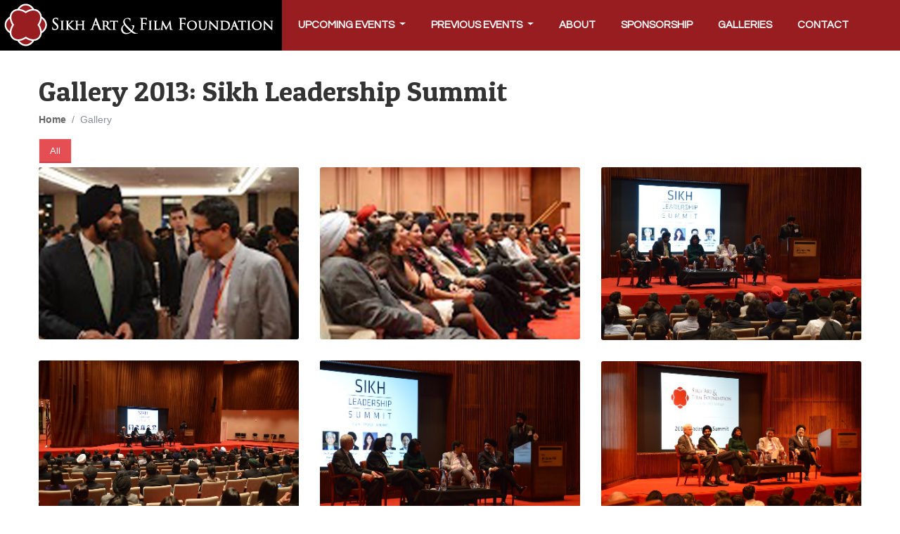

--- FILE ---
content_type: text/html; charset=UTF-8
request_url: http://sikharts.com/gallery/gallery_2013_summit.php
body_size: 4397
content:
<!DOCTYPE html>
<html lang="en">

  <head>

    <meta charset="utf-8">
    <meta name="viewport" content="width=device-width, initial-scale=1, shrink-to-fit=no">
    <meta name="description" content="">
    <meta name="author" content="">

    <title>Sikh Art &amp; Film Foundation</title>

    <!-- Bootstrap core CSS -->
    <link href="../vendor/bootstrap/css/bootstrap.min.css" rel="stylesheet">

    <!-- Custom styles for this template -->    <link href="../css/modern-business.css" rel="stylesheet">
	<link href="../css/bootstrap-4-navbar.css" rel="stylesheet">
	  
	  
	      <!-- Media Boxes CSS files for AutoGrid image gallery -->
<link rel="stylesheet" href="../plugin/components/Font Awesome/css/font-awesome.min.css">
<link rel="stylesheet" href="../plugin/components/Magnific Popup/magnific-popup.css"> <!-- Only if you are going to use Magnific Popup -->
<link rel="stylesheet" href="../plugin/components/Fancybox/jquery.fancybox.min.css"> <!-- Only if you are going to use fancybox -->
<link rel="stylesheet" href="../plugin/components/Media Boxes/css/mediaBoxes.css">
	  
	  
	  
	  

  </head>

  <body>

    <!-- Navigation -->
    <nav class="navbar fixed-top navbar-expand-lg navbar-dark bg-dark fixed-top"> <a class="navbar-brand" href="../index.html"><img src="../images/sikh-foundation-logo.png"  alt="Sikh Art &amp; Film Foundation"/></a>
      <div id="mobile-logo"></div>
      <div class="container">
        <button class="navbar-toggler navbar-toggler-right" type="button" data-toggle="collapse" data-target="#navbarNavDropdown" aria-controls="navbarNavDropdown" aria-expanded="false" aria-label="Toggle navigation"> <span class="navbar-toggler-icon"></span></button>
        <div class="collapse navbar-collapse" id="navbarNavDropdown">
          <ul class="navbar-nav">
            <li class="nav-item dropdown"> <a class="nav-link dropdown-toggle" href="https://bootstrapthemes.co" id="navbarDropdownMenuLink" data-toggle="dropdown" aria-haspopup="true" aria-expanded="false"> Upcoming Events </a>
              <ul class="dropdown-menu" aria-labelledby="navbarDropdownMenuLink">
                <li><a class="dropdown-item" href="../leadership-summit.html">2018 Leadership Summit</a></li>
                <li><a class="dropdown-item" href="../film-festival.html">2018 Film Festival</a></li>
              </ul>
            </li>
            <li class="nav-item dropdown"> <a class="nav-link dropdown-toggle" href="https://bootstrapthemes.co" id="navbarDropdownMenuLinkPrev" data-toggle="dropdown" aria-haspopup="true" aria-expanded="false"> Previous Events </a>
              <ul class="dropdown-menu" aria-labelledby="navbarDropdownMenuLinkPrev">
                <li><a class="dropdown-item dropdown-toggle" href="#">Previous Leadership Summits</a>
                  <ul class="dropdown-menu">
                    <li><a class="dropdown-item" href="../leadership-summit_2017.html">2017 Summit</a></li>
                    <li><a class="dropdown-item" href="../leadership-summit_2016.html">2016 Summit</a></li>
                    <li><a class="dropdown-item" href="../leadership-summit_2015.html">2015 Summit</a></li>
                    <li><a class="dropdown-item" href="../leadership-summit_2014.html">2014 Summit</a></li>
                    <li><a class="dropdown-item" href="../leadership-summit_2013.html">2013 Summit</a></li>
                    <li><a class="dropdown-item" href="../leadership-summit_2012.html">2012 Summit</a></li>
                    <li><a class="dropdown-item" href="../leadership-summit_2011.html">2011 Summit</a></li>
                  </ul>
                </li>
                <li><a class="dropdown-item dropdown-toggle" href="#">Previous Film Festivals</a>
                  <ul class="dropdown-menu">
                    <li><a class="dropdown-item" href="../film-festival_2017.html">2017 Festival</a></li>
                  </ul>
                </li>
              </ul>
            </li>
            <li class="nav-item"> <a class="nav-link" href="../about.html">About</a></li>
            <li class="nav-item"> <a class="nav-link" href="../sponsorship.html">Sponsorship</a></li>
            <li class="nav-item"> <a class="nav-link" href="galleries.php">Galleries</a></li>
            <li class="nav-item"> <a class="nav-link" href="../contact.html">Contact</a></li>
          </ul>
        </div>
      </div>
    </nav>
    <header>
      
    </header>
	  
    <!-- Page Content -->
    <div class="container" style="margin-top: 50px;">
      <!-- Page Heading/Breadcrumbs -->
      <h1 class="mt-4 mb-3">Gallery 2013: Sikh Leadership Summit</h1>
      <ol class="breadcrumb">
        <li class="breadcrumb-item"> <a href="../index.html">Home</a> </li>
        <li class="breadcrumb-item active">Gallery</li>
      </ol>
      <!-- Intro Content -->
      <div class="row"></div>
      <div id="team">
        <div class="row">
          <div class="col-lg-12">
            <div id="content">
                            <div id="grid" auto-grid-data="[{&quot;directory&quot;:&quot;..\/images\/gallery\/2013\/2013_summit&quot;,&quot;directory_date&quot;:1712836378,&quot;filter&quot;:&quot;&quot;,&quot;extra_filter&quot;:&quot;&quot;,&quot;thumb_src&quot;:&quot;..\/images\/gallery\/2013\/2013_summit\/DSC_0656.JPG&quot;,&quot;name&quot;:&quot;DSC_0656&quot;,&quot;date&quot;:1602960105,&quot;random&quot;:105,&quot;popup_src&quot;:&quot;..\/images\/gallery\/2013\/2013_summit\/DSC_0656.JPG&quot;},{&quot;directory&quot;:&quot;..\/images\/gallery\/2013\/2013_summit&quot;,&quot;directory_date&quot;:1712836378,&quot;filter&quot;:&quot;&quot;,&quot;extra_filter&quot;:&quot;&quot;,&quot;thumb_src&quot;:&quot;..\/images\/gallery\/2013\/2013_summit\/DSC_0625.JPG&quot;,&quot;name&quot;:&quot;DSC_0625&quot;,&quot;date&quot;:1602960105,&quot;random&quot;:2298,&quot;popup_src&quot;:&quot;..\/images\/gallery\/2013\/2013_summit\/DSC_0625.JPG&quot;},{&quot;directory&quot;:&quot;..\/images\/gallery\/2013\/2013_summit&quot;,&quot;directory_date&quot;:1712836378,&quot;filter&quot;:&quot;&quot;,&quot;extra_filter&quot;:&quot;&quot;,&quot;thumb_src&quot;:&quot;..\/images\/gallery\/2013\/2013_summit\/DSC_0641.JPG&quot;,&quot;name&quot;:&quot;DSC_0641&quot;,&quot;date&quot;:1602960105,&quot;random&quot;:3705,&quot;popup_src&quot;:&quot;..\/images\/gallery\/2013\/2013_summit\/DSC_0641.JPG&quot;},{&quot;directory&quot;:&quot;..\/images\/gallery\/2013\/2013_summit&quot;,&quot;directory_date&quot;:1712836378,&quot;filter&quot;:&quot;&quot;,&quot;extra_filter&quot;:&quot;&quot;,&quot;thumb_src&quot;:&quot;..\/images\/gallery\/2013\/2013_summit\/DSC_0561.JPG&quot;,&quot;name&quot;:&quot;DSC_0561&quot;,&quot;date&quot;:1602960105,&quot;random&quot;:5483,&quot;popup_src&quot;:&quot;..\/images\/gallery\/2013\/2013_summit\/DSC_0561.JPG&quot;},{&quot;directory&quot;:&quot;..\/images\/gallery\/2013\/2013_summit&quot;,&quot;directory_date&quot;:1712836378,&quot;filter&quot;:&quot;&quot;,&quot;extra_filter&quot;:&quot;&quot;,&quot;thumb_src&quot;:&quot;..\/images\/gallery\/2013\/2013_summit\/DSC_0564.JPG&quot;,&quot;name&quot;:&quot;DSC_0564&quot;,&quot;date&quot;:1602960105,&quot;random&quot;:2595,&quot;popup_src&quot;:&quot;..\/images\/gallery\/2013\/2013_summit\/DSC_0564.JPG&quot;},{&quot;directory&quot;:&quot;..\/images\/gallery\/2013\/2013_summit&quot;,&quot;directory_date&quot;:1712836378,&quot;filter&quot;:&quot;&quot;,&quot;extra_filter&quot;:&quot;&quot;,&quot;thumb_src&quot;:&quot;..\/images\/gallery\/2013\/2013_summit\/DSC_0569-2.JPG&quot;,&quot;name&quot;:&quot;DSC_0569-2&quot;,&quot;date&quot;:1602960105,&quot;random&quot;:1175,&quot;popup_src&quot;:&quot;..\/images\/gallery\/2013\/2013_summit\/DSC_0569-2.JPG&quot;},{&quot;directory&quot;:&quot;..\/images\/gallery\/2013\/2013_summit&quot;,&quot;directory_date&quot;:1712836378,&quot;filter&quot;:&quot;&quot;,&quot;extra_filter&quot;:&quot;&quot;,&quot;thumb_src&quot;:&quot;..\/images\/gallery\/2013\/2013_summit\/DSC_0565.JPG&quot;,&quot;name&quot;:&quot;DSC_0565&quot;,&quot;date&quot;:1602960105,&quot;random&quot;:4022,&quot;popup_src&quot;:&quot;..\/images\/gallery\/2013\/2013_summit\/DSC_0565.JPG&quot;},{&quot;directory&quot;:&quot;..\/images\/gallery\/2013\/2013_summit&quot;,&quot;directory_date&quot;:1712836378,&quot;filter&quot;:&quot;&quot;,&quot;extra_filter&quot;:&quot;&quot;,&quot;thumb_src&quot;:&quot;..\/images\/gallery\/2013\/2013_summit\/DSC_0635.JPG&quot;,&quot;name&quot;:&quot;DSC_0635&quot;,&quot;date&quot;:1602960105,&quot;random&quot;:5670,&quot;popup_src&quot;:&quot;..\/images\/gallery\/2013\/2013_summit\/DSC_0635.JPG&quot;},{&quot;directory&quot;:&quot;..\/images\/gallery\/2013\/2013_summit&quot;,&quot;directory_date&quot;:1712836378,&quot;filter&quot;:&quot;&quot;,&quot;extra_filter&quot;:&quot;&quot;,&quot;thumb_src&quot;:&quot;..\/images\/gallery\/2013\/2013_summit\/DSC_0548.JPG&quot;,&quot;name&quot;:&quot;DSC_0548&quot;,&quot;date&quot;:1602960105,&quot;random&quot;:3917,&quot;popup_src&quot;:&quot;..\/images\/gallery\/2013\/2013_summit\/DSC_0548.JPG&quot;},{&quot;directory&quot;:&quot;..\/images\/gallery\/2013\/2013_summit&quot;,&quot;directory_date&quot;:1712836378,&quot;filter&quot;:&quot;&quot;,&quot;extra_filter&quot;:&quot;&quot;,&quot;thumb_src&quot;:&quot;..\/images\/gallery\/2013\/2013_summit\/DSC_0575.JPG&quot;,&quot;name&quot;:&quot;DSC_0575&quot;,&quot;date&quot;:1602960105,&quot;random&quot;:7424,&quot;popup_src&quot;:&quot;..\/images\/gallery\/2013\/2013_summit\/DSC_0575.JPG&quot;},{&quot;directory&quot;:&quot;..\/images\/gallery\/2013\/2013_summit&quot;,&quot;directory_date&quot;:1712836378,&quot;filter&quot;:&quot;&quot;,&quot;extra_filter&quot;:&quot;&quot;,&quot;thumb_src&quot;:&quot;..\/images\/gallery\/2013\/2013_summit\/DSC_0566.JPG&quot;,&quot;name&quot;:&quot;DSC_0566&quot;,&quot;date&quot;:1602960105,&quot;random&quot;:3076,&quot;popup_src&quot;:&quot;..\/images\/gallery\/2013\/2013_summit\/DSC_0566.JPG&quot;}]"></div>
            </div>
          </div>
        </div>
      </div>
      <div class="row"></div>
      <!-- /.row -->
    </div>
    <!-- /.container -->

    <!-- Footer -->
    <footer class="py-5 bg-dark">
     
      <div class="container">
      
      <div class="row">
        <div class="col-lg-4 mb-4">

          <div class="card-body">
              <p><img src="../images/sikh-foundation-logo_footer.png" width="250" height="80"></p>
              <p class="card-text">525 7th Avenue, Suite 2302<br>
                New York, NY 10018<br />
                Tel: (877) SIKH-ARTS<br />Fax: (212) 768-1858<br />
            <a href="mailto:info@sikharts.com">info@sikharts.com</a></p>
          </div>


        </div>
                <div class="col-lg-4 mb-4">

            <div class="card-body">
              <p class="card-text">The Sikh Art &amp; Film Foundation is a tax exempt non-profit organization under Section 501(c)(3) of the Internal Revenue Code.</p>
            </div>


        </div>
        <div class="col-lg-4 mb-4">

            <div class="card-body">
              <p><a href="https://twitter.com/sikhartandfilm" target="_blank"><img src="../images/twitter_icon_footer.png" width="50" height="50" alt="Twitter"/></a> <a href="https://www.facebook.com/sikhartandfilmfoundation" target="_blank"><img src="../images/facebook_icon_footer.png" width="50" height="50" alt="Facebook"/> </a><a href="../contact.html"><img src="../images/mail_icon_footer.png" width="50" height="50" alt="Contact"/></a></p>
          </div>


        </div>
      </div>
      
       
        <p class="m-0 footer-copyright">Copyright &copy; Sikh Art &amp; Film Foundation <script>document.write(new Date().getFullYear())</script></p>
      </div>
      <!-- /.container -->
    </footer>

    <!-- Bootstrap core JavaScript -->
        <!-- Bootstrap core JavaScript -->
    <script src="../vendor/jquery/jquery.min.js"></script>
    <script src="../vendor/bootstrap/js/bootstrap.bundle.min.js"></script>


<!-- The PHP file that scans a folder in your server -->

 
<!-- jQuery 1.8+        -->
<script src="../plugin/components/jQuery/jquery-1.11.3.min.js"></script> 
 
<!-- Media Boxes JS files -->
<script src="../plugin/components/Isotope/jquery.isotope.min.js"></script>
<script src="../plugin/components/imagesLoaded/jquery.imagesLoaded.min.js"></script>
<script src="../plugin/components/Transit/jquery.transit.min.js"></script>
<script src="../plugin/components/jQuery Easing/jquery.easing.js"></script>
<script src="../plugin/components/Waypoints/waypoints.min.js"></script>
<script src="../plugin/components/Modernizr/modernizr.custom.min.js"></script>
<script src="../plugin/components/Magnific Popup/jquery.magnific-popup.min.js"></script> <!-- Only if you are going to use Magnific Popup -->
<script src="../plugin/components/Fancybox/jquery.fancybox.min.js"></script> <!-- Only if you are going to use fancybox -->
<script src="../plugin/components/Media Boxes/js/jquery.mediaBoxes.dropdown.js"></script>
<script src="../plugin/components/Media Boxes/js/jquery.mediaBoxes.js"></script>
<script src="../plugin/jquery.autoGrid.js"></script>




<!-- AutoGrid JavaScript -->
	<script>

	    $('#grid').autoGrid({
	    	limit			: 	0,
	    	
			itemTemplate    :   ' <div class="media-box-image mb-open-popup"> '+
				                    ' <div data-thumbnail="{{thumb_src}}" {{ratio}}></div> '+
				                    
				                    ' <div class="thumbnail-overlay"> '+
										' <a href="#" class="mb-open-popup btn btn-sm btn-default" style="color:white;width:100%;height:100%;font-weight:bold;padding:0;opacity:0" data-src="{{popup_src}}"> '+
									    	' View Larger '+
										' </a> '+
									' </div> '+
								' </div> ',
	    
	    }); 

	</script>

        <script>
        
    $('#grid').autoGrid({
		
		
        nameDivider : '-', // In the name, everything before this characters will not be shown
        linkTarget  : 'new_window', // 'new_window' or 'self'
        limit       : false,
     
        /* Thumbnails options */
     
        thumbnailsOrder   : 'byName', // byDate, byDateReverse, byName, byNameReverse, random
        fewThumbsFromEach : true,
        globalRatio       : false,
     
        /* Filter options */
        
        search             : false,
        searchWord         : 'search',
        filter             : true,
        filterAll          : true,
        filterAllWord      : 'All',
        filterLayout       : 'inline', // 'inline' or 'dropdown'
        filterDefault      : 'All',
        filterDropdownEvent: 'hover', // 'hover' or 'click'
        filterOrder        : 'byName', // 'byDate', 'byDateReverse', 'byName', 'byNameReverse', 'random'
     
        /* Template options */
     
        itemTemplate :  ' itemTemplate :  
' <div class="media-box-image mb-open-popup" {{link}} data-src="{{popup_src}}" data-title="{{name}}" data-type="{{popup_type}}"> '+
    ' <div data-thumbnail="{{thumb_src}}" {{ratio}} data-title="{{name}}" data-alt="{{name}}"></div> '+
' </div>',
     
        /* Media Boxes options */
     
        grid : {
            boxesToLoadStart                : 9,
            boxesToLoad                     : 9,
            minBoxesPerFilter               : 9,
            lazyLoad                        : true,
            lazyLoadInLoadMoreView          : false,
            horizontalSpaceBetweenBoxes     : 30,
            verticalSpaceBetweenBoxes       : 30,
            columnWidth                     : 'auto',
            columns                         : 3,
            resolutions                     :   [
                {
                    maxWidth: 960,
                    columnWidth: 'auto',
                    columns: 3,
                },
                {
                    maxWidth: 650,
                    columnWidth: 'auto',
                    columns: 2,
                    horizontalSpaceBetweenBoxes: 10,
                    verticalSpaceBetweenBoxes: 10,
                },
                {
                    maxWidth: 450,
                    columnWidth: 'auto',
                    columns: 1,
                    horizontalSpaceBetweenBoxes: 10,
                    verticalSpaceBetweenBoxes: 10,
                },
            ],
            multipleFilterLogic             : 'AND',
            waitUntilThumbWithRatioLoads    : true, // When they have dimensions specified
            waitForAllThumbsNoMatterWhat    : false, // Wait for all the thumbnails to load even if they got dimensions specified
            thumbnailOverlay                : false, //Show the overlay on mouse over
            overlayEffect                   : 'fade', // 'push-up', 'push-down', 'push-up-100%', 'push-down-100%', 'reveal-top', 'reveal-bottom', 'reveal-top-100%', 'reveal-bottom-100%', 'direction-aware', 'direction-aware-fade', 'direction-right', 'direction-left', 'direction-top', 'direction-bottom', 'fade'
            overlaySpeed                    : 200,
            overlayEasing                   : 'default',
            showOnlyVisibleBoxesInPopup     : false,
            considerFilteringInPopup        : true,
            deepLinkingOnPopup              : true,
            deepLinkingOnFilter             : true,
            deepLinkingOnSearch             : false,
            LoadingWord                     : 'Loading...',
            loadMoreWord                    : 'Load More',
            noMoreEntriesWord               : 'No More Entries',
            percentage                      : false,
            popup                           : 'fancybox', // fancybox, magnificpopup, none
            magnificpopup                   :   {
                gallery: true,
                alignTop: false,
                preload: [0,2],    
            },
            fancybox                        :   {
                loop                : false, // Enable infinite gallery navigation 
                margin              : [44, 0], // Space around image, ignored if zoomed-in or viewport smaller than 800px
                keyboard            : true, // Enable keyboard navigation
                arrows              : true, // Should display navigation arrows at the screen edges
                infobar             : false, // Should display infobar (counter and arrows at the top)
                toolbar             : true, // Should display toolbar (buttons at the top)
                buttons             :   [ // What buttons should appear in the top right corner.
                                            'slideShow',
                                            'fullScreen',
                                            'thumbs',
                                            'close'
                                        ],
                idleTime            : 3, // Detect "idle" time in seconds
                protect             : false, // Disable right-click and use simple image protection for images
                animationEffect     : 'zoom', // Open/close animation type, it could be: false, 'zoom', 'fade', 'zoom-in-out'
                animationDuration   : 330, // Duration in ms for open/close animation
                transitionEffect    : 'fade', // it could be: false, 'fade', 'slide', 'circular', 'tube', 'zoom-in-out', 'rotate'
                transitionDuration  : 330, // Duration in ms for transition animation
                slideShow           : { autoStart : false, speed : 4000 }, // slideshow settings
                fullScreen          : { autoStart : false, }, // activate or deactivate fullscreen when open
                thumbs              : { autoStart : false, hideOnClose : true },    // Display thumbnails on opening/closing
                touch               : { vertical : true, momentum : true }, // Allow to drag content
                compensateScrollbar : '.fancybox-compensate-for-scrollbar',
            },
    }); 
        
    </script>
    <script src="../js/bootstrap-4-navbar.js"></script>

  </body>

</html>


--- FILE ---
content_type: text/css
request_url: http://sikharts.com/css/modern-business.css
body_size: 2424
content:
/*!
 * Start Bootstrap - Modern Business (https://startbootstrap.com/template-overviews/modern-business)
 * Copyright 2013-2017 Start Bootstrap
 * Licensed under MIT (https://github.com/BlackrockDigital/startbootstrap-logomodern-business-nav/blob/master/LICENSE)
 */

@import url('https://fonts.googleapis.com/css?family=Questrial');
@import url('https://fonts.googleapis.com/css?family=Patua+One');
@import url('https://fonts.googleapis.com/css?family=Satisfy');
@import url('https://fonts.googleapis.com/css?family=Kaushan+Script|Satisfy');

body {
  padding-top: 54px;
}

img.resize {
    width: 100%; /* you can use % */
    height: auto;
	max-width: 1500px;
	min-width: 300px;
}


/* image captions */
.desc {
font-size: .7em;
 text-align: center;
  margin-top: 1.5em;
}

#proclamation {
  margin-top: 30px;
}

#proclamation img {
width: 100%
}


b, strong {
	color: #000000 !important;
}


p a {
text-decoration:underline;
  color: #333;
}


h1 {
 font-family: 'Patua One', cursive !important;
color: #333;
  font-size: 2.5em;
}

h2 {
  font-family: 'Patua One', cursive !important;
color: #333;
  font-size: 1.7em;
margin-top: 20px;margin-bottom: 10px;
	line-height: 1.2em !important;
}

h2 a {
text-decoration: underline;
  color: #971D20;
}


h1.card-title a {
font-family: 'Patua One', cursive !important;
color: #333;
}

h1.card-title a:hover {
color: #971D20;
}

.fftag {
	font-family: 'Kaushan Script', cursive;
  margin-top: 30px;
  margin-bottom: 40px;
  text-align: center;
}

.summitdescrip {
  font-size: 1.1em;
  margin-top: 30px;
  margin-bottom: 40px;
}

.summitdescrip li {
	margin: 5px 0 5px 0;
}

.card {
  background: #efe3cd;
  }


.breadcrumb {
  background: none;
  padding: 0;
    margin-top: -10px;
  font-size: .9em;
  }
  
  .breadcrumb a {
  color: #666666 !important;
      font-weight: bold;
  }


@media (min-width: 1100px) {
	
	.container {	
	max-width: 1200px !important;
}
	
	.fftag {
	width: 90%;
	margin-left:auto;
	margin-right: auto;
	}
	
}



@media (min-width: 992px) {
  body {
    padding-top: 56px;
	}
	
	#mobile-logo {
		display:none;
		margin-left: 150px;
	}
	
#contact-info {
  border-left: 1px solid #333;
  padding-left: 30px;
  margin-left: 30px;
}
	
}

.carousel-item {
	margin-top: 16px;
  height: 30vh;
  min-height: 300px;
  background: no-repeat center center scroll;
  -webkit-background-size: cover;
  -moz-background-size: cover;
  -o-background-size: cover;
  background-size: cover;
}



@media (max-width: 991px) {
	
	
		.container {
	max-width: 90% !important;	
}
	
	
	.nav-item {
  padding-left: 10px;
}
	
	
		.navbar-brand {
	display:none !important;
}
	
	
 .ff-video-embed {
height: 400px !important;
}
	
	
	.carousel-item {
margin-top: 1px !important;
  height: 30vh;
  min-height: 100px;
  background: no-repeat center center scroll;
  -webkit-background-size: cover;
  -moz-background-size: cover;
  -o-background-size: cover;
  background-size: cover;
}
	
	
	.carousel img {
		width: 100%;
		position: relative;
top: 50%;
transform: translateY(-50%);
	}
	

	
	.imgcenter {
max-width: 500px;
max-height: 262px;
}
	

		#proclamation {
		max-width: 400px;	
	}
	
	
}


@media (max-width: 800px) {
	
	.btn-lg.btn-secondary.btn-block {
margin-top:40px;
margin-bottom: 50px;
}
	
	h1 {
  font-size: 2.1em !important;
}

h2 {
  font-size: 1.4em !important;
}
	
	#team h3 {
  font-size: 1em !important;
}
	
	
}



/*hide the bars at the bottom of carousel*/
.carousel-indicators {
	display:none !important;	
}

.portfolio-item {
  margin-bottom: 30px;
}


.bg-dark {
	background: #971D20 !important;

}

.nav-item {
	margin-right: 20px !important;
}

.navbar.fixed-top {

}

.imgcenter {
  display:block !important;
	margin: 0 auto !important;
	  position: relative;
  top: 50%;
  transform: translateY(-50%);
}


.nav-item a {
  color:#FFFFFF !important; 
  text-transform: uppercase !important;
  font-family: 'Questrial', sans-serif;
	font-weight: bold !important;
font-size: 15px;}


.navbar li:hover {
background-color: black !important;
}


.navbar-brand {
margin: -10px 0 -8px -20px !important;
padding:5px 10px 5px 10px !important;
background:black;
  }



.dropdown-item {
background-color: #ffffff;
}

a.dropdown-item {
color: #000000 !important;
}

.dropdown-item:hover {
background-color: #000000 !important;
      color: #ffffff !important;
} 

footer.bg-dark {
	background-color:none;
	background-image: url(../images/footer-bg.jpg) !important;
	background-repeat: repeat;
}


footer .card-body .card-text {
color: #ccc;
}

footer .card-body .card-text a {
color: #ccc;
text-decoration: underline;
}

footer .card-body .card-text {
color: #ccc;
}

footer .card-body .card-text a {
color: #ccc;
text-decoration: underline;
}

footer .card-body .card-text {
color: #ccc;
}

footer .card-body .card-text a {
color: #ccc;
text-decoration: underline;
}

.footer-copyright {
text-align: center;
  color: #ccc;
  background: #333;
  border-radius: 20px;
  padding: 5px;
}


.col-lg-4.mb-4 .card-text {
	margin-top: 7px !important;
}

footer.py-5.bg-dark {
border-top: 20px #e0bd80 solid !important;
	margin-top: 60px;
}




#mobile-logo {
width: 270px;
  height: 55px;
  background-image: url(../images/sikh-foundation-logo_mobile.png);
	background-repeat: no-repeat;
	background-color: #000000;
	background-position: center center;
  position: absolute;
	top: 0;
	right: 0;
}


.btn.btn-primary {
  background-color: #971D20 !important;
  border: 0;
}

.btn.btn-lg.btn-secondary.btn-block {
  background-color: #971D20 !important;
  border: 0;
}

.btn.btn-lg.btn-secondary.btn-block:hover {
  background: #000 !important;
}



/* Tickets button on main page */
.tickets-btn {
  width: 70%;
  margin: 0 auto;
  margin-bottom: 30px;
  background-color: #971d20;
	border-radius: 25px;
	box-shadow: 5px 10px 18px;
}

.tickets-btn-txt {
   color: #ffffff;
   text-align: center !important;
	width: 100% !important;
	padding: 10px;
}

/* Tickets button on interior pages */
.tickets-btn-interior {
  width: 100%;
	margin-top: 20px;
  margin-bottom: 20px;
  background-color: #971d20;
	border-radius: 25px;
	box-shadow: 5px 10px 18px;
}

.tickets-btn-interior2 {
  width: 100%;
	margin-top: 10px;
  margin-bottom: 10px;
  background-color: #971d20;
	border-radius: 25px;
	box-shadow: 5px 10px 18px;
}

.tickets-btn-txt-interior {
   font-size: 1.5em;
	line-height: normal;
   color: #ffffff;
   text-align: center !important;
	width: 100% !important;
	padding: 20px;
}

.tickets-btn-txt-interior2 {
   font-size: 1.5em;
	line-height: normal;
   color: #ffffff;
   text-align: center !important;
	width: 100% !important;
	padding: 10px;
}



.btn:hover {
  background: #CF4647;
}

#sponsor-logo {
  text-align: center;
  margin-top: 30px;
  margin-bottom: 20px;
}


#contact-form {
 margin-bottom: 50px; 
}



#team h3 {
  font-family: 'Patua One', cursive !important;
  color: #333;
  font-size: 1.1em;
}

#team ul {
 list-style-type: none;
  margin-left: -2em;
}


.film-schedule1, .film-schedule2 {
  padding: 15px;
}

.film-schedule1 a, .film-schedule2 a, .film-schedule3 a {
 color: #000000;
}


.film-schedule3 {
  padding: 15px;
}

.film-schedule4 {
  font-size: 15px;
}

.film-schedule5 {
  font-size: 20px;
	line-height: 18px !important;
}

#film-schedule ul {
  list-style-type: none;
  margin-left: -2.2em;
}


#film-schedule li {
  border-bottom: 2px dotted #fff;
  padding: 10px 0 15px 0; 
  font-weight: bold;
  font-size: 1.2em;
}


.ff-moderators {
text-transform: uppercase;
  color: #666;
  font-size: 1em;
	 margin-bottom: 30px;
}

#scheduled-films h2 a {
color: #333;
}

#scheduled-films h3 {
text-transform: uppercase;
color: #333;
  font-size: 1em;
  font-weight: bold;
padding-bottom: 10px;
}

#summit h3 a {
color: #333;
 text-decoration: underline;
}


#event-schedule {
background-color: #e0bd80;
  padding:30px;
  padding-top: 20px;
  margin-top: 30px;
}


.ff-side-pic {
margin-top: 10px;
}


.ff-video-embed {
margin: 10px 0 0 0;
padding: 0;
height: 250px;
}




/* AutoGrid Image Gallery*/

.media-boxes-search {display:none !important}  /*hides the search field for the gallery */





#youtube-video-container1 {
	
	position: relative;
    width: 100%;
    height: 0;
    padding-bottom: 56.25%;
	margin-bottom: 20px;
	
}

#youtube-video-container2 {
	
	position: relative;
    width: 100%;
    height: 0;
    padding-bottom: 56.25%;
	
}


.youtube-video {
	
	    position: absolute;
    top: 0;
    left: 0;
    width: 100%;
    height: 100%;
}



.iframe-container{
  position: relative;
  width: 100%;
  padding-bottom: 56.25%; 
  height: 0;
}
.iframe-container iframe{
  position: absolute;
  top:0;
  left: 0;
  width: 100%;
  height: 100%;
}


.premiere-highlight {
	color: #ffffff !important;
	font-weight: normal;
	font-size: 1.3em;
	background: #000000;
	border-radius: 25px;
	text-align: center;
	padding: 0 20px 0 20px;
}

.premiere-highlight a {
	color: #ffffff !important;
	text-decoration: none;
}


--- FILE ---
content_type: text/javascript
request_url: http://sikharts.com/plugin/jquery.autoGrid.js
body_size: 4997
content:
    
/* ======================================================= 
 *
 *      Auto Grid
 *      Version: 2
 *      By castlecode
 *
 *      Contact: http://codecanyon.net/user/castlecode
 *      Created: March 11, 2014
 *
 *      Copyright (c) 2013, castlecode. All rights reserved.
 *      Available only in http://codecanyon.net/
 *      
 *      ---------------------------------
 *      CONTENTS
 *      ---------------------------------
 *
 *      [A] AUTO GRID CLASS
 *      [B] DEFAULTS
 *      [C] INIT
 *          [1] SETUP
 *          [2] GET FILTERS
 *          [3] ORDER THE FILTERS
 *          [4] MAKE HTML FOR FILTER
 *          [5] MAKE HTML FOR SEARCH
 *          [6] ORDER BOXES
 *          [7] BOX TEMPLATE
 *          [8] MAKE BOXES
 *          [9] INIT MEDIA BOXES
 *      [H] AUTO GRID PLUGIN
 *      
 * ======================================================= */

(function( window, $, undefined ){

/* ====================================================================== *
        [A] MEDIA BOXES CLASS
 * ====================================================================== */    

    var AutoGrid = function(container, options){
        this.init(container, options);
    }

/* ====================================================================== *
        [B] DEFAULTS
 * ====================================================================== */    
    
    AutoGrid.DEFAULTS = {

        nameDivider         : '-', // In the name, everything before this characters will not be shown
        linkTarget          : 'new_window', // 'new_window' or 'self'
        limit               : false,

        /* Thumbnails options */

        thumbnailsOrder     : 'byName', // byDate, byDateReverse, byName, byNameReverse, random
        fewThumbsFromEach   : true,
        globalRatio         : false,

        /* Filter options */

        search              : true,
        searchWord          : 'search',
        filter              : true,
        filterAll           : true,
        filterAllWord       : 'All',
        filterLayout        : 'inline', // 'inline' or 'dropdown'
        filterDefault       : 'All',
        filterDropdownEvent : 'hover', // 'hover' or 'click'
        filterOrder         : 'byName', // 'byDate', 'byDateReverse', 'byName', 'byNameReverse', 'random'

        /* Template options */

        itemTemplate        :   ' <div class="media-box-image mb-open-popup" {{link}} data-src="{{popup_src}}" data-title="{{name}}" data-type="{{popup_type}}"> '+
                                    ' <div data-thumbnail="{{thumb_src}}" {{ratio}} data-title="{{name}}" data-alt="{{name}}"></div> '+
                                    
                                    ' <div class="thumbnail-overlay"> '+

                                        ' <div class="thumbnail-overlay-animated" data-from="top"> '+
                                            ' <div class="media-box-title">{{name}}</div> '+
                                        ' </div> '+
                                        ' <div class="thumbnail-overlay-animated" data-from="bottom"> '+
                                            ' <div class="media-box-date">{{filter}}</div> '+
                                        ' </div> '+

                                    ' </div> '+
                                ' </div>',

        /* Media Boxes options */

        grid                    : {
                boxesToLoadStart                : 9,
                boxesToLoad                     : 9,
                minBoxesPerFilter               : 9,
                lazyLoad                        : true,
                lazyLoadInLoadMoreView          : false,
                horizontalSpaceBetweenBoxes     : 30,
                verticalSpaceBetweenBoxes       : 30,
                columnWidth                     : 'auto',
                columns                         : 3,
                resolutions                     :   [
                                                        {
                                                            maxWidth: 960,
                                                            columnWidth: 'auto',
                                                            columns: 3,
                                                        },
                                                        {
                                                            maxWidth: 650,
                                                            columnWidth: 'auto',
                                                            columns: 2,
                                                            horizontalSpaceBetweenBoxes: 10,
                                                            verticalSpaceBetweenBoxes: 10,
                                                        },
                                                        {
                                                            maxWidth: 450,
                                                            columnWidth: 'auto',
                                                            columns: 1,
                                                            horizontalSpaceBetweenBoxes: 10,
                                                            verticalSpaceBetweenBoxes: 10,
                                                        },
                                                    ],
                multipleFilterLogic             : 'AND',
                waitUntilThumbWithRatioLoads    : true, // When they have dimensions specified
                waitForAllThumbsNoMatterWhat    : false, // Wait for all the thumbnails to load even if they got dimensions specified
                thumbnailOverlay                : true, //Show the overlay on mouse over
                overlayEffect                   : 'fade', // 'push-up', 'push-down', 'push-up-100%', 'push-down-100%', 'reveal-top', 'reveal-bottom', 'reveal-top-100%', 'reveal-bottom-100%', 'direction-aware', 'direction-aware-fade', 'direction-right', 'direction-left', 'direction-top', 'direction-bottom', 'fade'
                overlaySpeed                    : 200,
                overlayEasing                   : 'default',
                showOnlyVisibleBoxesInPopup     : false,
                considerFilteringInPopup        : true,
                deepLinkingOnPopup              : true,
                deepLinkingOnFilter             : true,
                deepLinkingOnSearch             : false,
                LoadingWord                     : 'Loading...',
                loadMoreWord                    : 'Load More',
                noMoreEntriesWord               : 'No More Entries',
                percentage                      : false,

                popup                           : 'fancybox', // fancybox, magnificpopup, none
                magnificpopup                   :   {
                                                        gallery: true,
                                                        alignTop: false,
                                                        preload: [0,2],    
                                                    },
                fancybox                        :   {
                                                        loop                : false, // Enable infinite gallery navigation 
                                                        margin              : [44, 0], // Space around image, ignored if zoomed-in or viewport smaller than 800px
                                                        keyboard            : true, // Enable keyboard navigation
                                                        arrows              : true, // Should display navigation arrows at the screen edges
                                                        infobar             : false, // Should display infobar (counter and arrows at the top)
                                                        toolbar             : true, // Should display toolbar (buttons at the top)
                                                        buttons             :   [ // What buttons should appear in the top right corner.
                                                                                    'slideShow',
                                                                                    'fullScreen',
                                                                                    'thumbs',
                                                                                    'close'
                                                                                ],
                                                        idleTime            : 3, // Detect "idle" time in seconds
                                                        protect             : false, // Disable right-click and use simple image protection for images
                                                        animationEffect     : 'zoom', // Open/close animation type, it could be: false, 'zoom', 'fade', 'zoom-in-out'
                                                        animationDuration   : 330, // Duration in ms for open/close animation
                                                        transitionEffect    : 'fade', // ransition effect between slides, it could be: false, 'fade', 'slide', 'circular', 'tube', 'zoom-in-out', 'rotate'
                                                        transitionDuration  : 330, // Duration in ms for transition animation
                                                        slideShow           : { autoStart : false, speed : 4000 }, // slideshow settings
                                                        fullScreen          : { autoStart : false, }, // activate or deactivate fullscreen when open
                                                        thumbs              : { autoStart : false, hideOnClose : true },    // Display thumbnails on opening/closing
                                                        touch               : { vertical : true, momentum : true }, // Allow to drag content
                                                        compensateScrollbar : '.fancybox-compensate-for-scrollbar',
                                                    },                                
        },
    };    

/* ====================================================================== *
        [C] INIT
 * ====================================================================== */    

    AutoGrid.prototype.init = function(container, options){   
        
    /* ====================================================================== *
            [1] SETUP
     * ====================================================================== */

        /* SETTINGS */
        var settings                    = $.extend(true, {}, AutoGrid.DEFAULTS, options);

        /* VARS */
        var $container                  = $(container);      
        var $container_id               = $container.attr('id');
        var json_data                   = $.parseJSON($container.attr('auto-grid-data'));
        var filters                     = [];
        var filters_container           = $('<div class="auto-grid-filters-container" style="overflow:hidden;"></div>').insertBefore($container);

    /* ====================================================================== *
            [2] GET FILTERS
     * ====================================================================== */    

        // Get all different filters

        $.each(json_data, function(i, row){    
            var found   = filters.filter(function(obj){ return obj.filter === row.filter })[0];

            if(found === undefined && row.filter != ''){
                filters.push({ 'filter' : row.filter, 'filter_date' : row.directory_date, 'random' : row.random });
            }
        });

    /* ====================================================================== *
            [3] ORDER THE FILTERS
     * ====================================================================== */         

        filters     =   filters.sort(function(a, b) {
                            if(settings.filterOrder == 'byName')         return a.filter.localeCompare(b.filter); // Keep in mind that localeCompare() is case insensitive. If you want case sensitive, you can use (string1 > string2) - (string1 < string2)
                            if(settings.filterOrder == 'byNameReverse')  return b.filter.localeCompare(a.filter);
                            if(settings.filterOrder == 'byDate')         return parseFloat(b.filter_date) - parseFloat(a.filter_date);
                            if(settings.filterOrder == 'byDateReverse')  return parseFloat(a.filter_date) - parseFloat(b.filter_date);
                            if(settings.filterOrder == 'random')         return parseFloat(a.random) - parseFloat(b.random);
                        });       

    /* ====================================================================== *
            [4] MAKE HTML FOR FILTER
     * ====================================================================== */        

        // Build HTML for each filter item

        var html_filters = settings.filterAll ? ' <li><a '+ (settings.filterDefault==settings.filterAllWord ? 'class="selected"' : '') +' href="#" data-filter="*">'+settings.filterAllWord+'</a></li> ' : '';
        $.each(filters, function(i, row){        

            // Check nameDivider and remove everything before that

            var filter_name = row.filter;
            if(filter_name.indexOf(settings.nameDivider) >= 0){
                filter_name = filter_name.split(settings.nameDivider)[1];
            }

            // Add new Filter

            html_filters += '<li><a '+ (settings.filterDefault==row.filter ? 'class="selected"' : '') +' href="#" data-filter=".'+ row.filter.split(' ').join('-') +'">'+filter_name+'</a></li>';
        });

        // Build HTML container of the filters

        var html_filters_container  =   '';

        if(settings.filterLayout == 'dropdown'){
            html_filters_container  =   ' <div class="media-boxes-drop-down" data-event="'+settings.filterDropdownEvent+'"> '+
                                            ' <div class="media-boxes-drop-down-header"></div> '+
                                            ' <ul class="media-boxes-drop-down-menu auto_grid_filter_'+$container_id+'"> '+
                                                html_filters+
                                            ' </ul> '+
                                        ' </div>';
        }else if(settings.filterLayout == 'inline'){
            html_filters_container  =   ' <ul class="media-boxes-filter auto_grid_filter_'+$container_id+'"> '+
                                            html_filters+
                                        ' </ul>';
        }                                        
        
        // Place filters on the DOM

        if(settings.filter){
            //$('<div class="auto-grid-filters-container">'+html_filters_container+'</div>').insertBefore($container);
            filters_container.append(html_filters_container);
        }

    /* ====================================================================== *
            [5] MAKE HTML FOR SEARCH
     * ====================================================================== */            

        if(settings.search){
            html_search     =   ' <div class="media-boxes-search" style="float:right;">'+
                                    ' <span class="media-boxes-icon fa fa-search"></span> '+
                                    ' <input class="auto_grid_search_'+$container_id+'" type="text" id="search" placeholder="'+settings.searchWord+'"> '+
                                    ' <span class="media-boxes-clear fa fa-close"></span> '+
                                ' </div> ';

            filters_container.append(html_search);                                
        }

    /* ====================================================================== *
            [6] ORDER BOXES
     * ====================================================================== */            

        json_data   =   json_data.sort(function(a, b) {
                            if(settings.thumbnailsOrder == 'byName')         return a.name.localeCompare(b.name); // Keep in mind that localeCompare() is case insensitive. If you want case sensitive, you can use (string1 > string2) - (string1 < string2)
                            if(settings.thumbnailsOrder == 'byNameReverse')  return b.name.localeCompare(a.name);
                            if(settings.thumbnailsOrder == 'byDate')         return parseFloat(b.date) - parseFloat(a.date);
                            if(settings.thumbnailsOrder == 'byDateReverse')  return parseFloat(a.date) - parseFloat(b.date);
                            if(settings.thumbnailsOrder == 'random')         return parseFloat(a.random) - parseFloat(b.random);
                        });

        /* Few thumbnails from each directory */

        if(settings.fewThumbsFromEach){
            var new_json_data       = [];
            var filters_tmp         = filters;
            var json_data_tmp       = json_data;

            filters_tmp.unshift({ 'filter' : '' }); // add empty filter (which means targets the images that are in the root directory)

            var filter_index   = 0;
            while(json_data_tmp.length > 0){

                /* Get current filter */

                var current_filter = filters_tmp[filter_index].filter;

                /* Add new item found from current category and erase from json_data_tmp */

                $.each(json_data_tmp, function(i, row){
                    if(row.filter == current_filter){
                        new_json_data.push(row);
                        json_data_tmp.splice(i,1);

                        return false;
                    }
                });

                /* Next filter index */

                filter_index++;
                if(filter_index >= filters_tmp.length){
                    filter_index = 0;
                }
            }

            json_data = new_json_data;
        }
    
    /* ====================================================================== *
            [7] BOX TEMPLATE
     * ====================================================================== */    

        // Convert template into a box

        function convert_template(template, box){
            for (var property in box) {
                if (box.hasOwnProperty(property)) {

                    // variable and new value

                    var variable    = property;
                    var new_value   = box[property];

                    // Check nameDivider and remove everything before that

                    if((variable=='name' || variable=='filter' || variable=='extra_filter') && new_value.indexOf(settings.nameDivider) >= 0){
                        new_value = new_value.split(settings.nameDivider)[1];
                    }

                    // Check link and add Javascript for redirect
                    
                    if(variable=='link'){
                        if(settings.linkTarget == 'self'){
                            new_value = ' onclick=\'location.href="'+new_value+'"\' ';
                        }else if(settings.linkTarget == 'new_window'){
                            new_value = ' onclick=\'window.open("'+new_value+'", "_blank");\' ';
                        }
                    }

                    // Check ratio

                    if(variable=='ratio'){
                        var split   = new_value.toLowerCase().split('x');
                        new_value   = ' data-width="'+split[0]+'" data-height="'+split[1]+'" ';
                    }

                    // Remove hide_if_empty attribute if found

                    template = template.split('hide_if_empty="{{'+variable+'}}"').join('');

                    // Replace variable with value in template

                    template = template.split('{{'+variable+'}}').join(new_value);
                }
            }

            // Add global ratio

            if(settings.globalRatio != false){
                var split   = settings.globalRatio.split('x');
                template    = template.split('{{ratio}}').join( ' data-width="'+split[0]+'" data-height="'+split[1]+'" ' );
            }

            return template;
        }

    /* ====================================================================== *
            [8] MAKE BOXES
     * ====================================================================== */        

        // Limit the items

        if(settings.limit != false){
            json_data = json_data.slice(0,settings.limit);
        }

        // Iterate through all the images

        var html_boxes  = '';
        $.each(json_data, function(i, row){    

            // Vars

            var filters             = row.filter.split(' ').join('-');
            var extra_filter_arr    = row.extra_filter.split(',');

            // Add extra filters

            for (var j=0; j<extra_filter_arr.length; j++) {
                var current_extra_filter = $.trim(extra_filter_arr[j]);
                if(current_extra_filter == '')continue;
                filters += " "+ current_extra_filter.split(' ').join('-');
            };

            // Add new box

            html_boxes  +=  ' <div class="media-box '+filters+'">'+ convert_template(settings.itemTemplate, row) +'</div>';

        });

        // Add boxes to the DOM

        $container.html(html_boxes);

    /* ====================================================================== *
            [9] INIT MEDIA BOXES
     * ====================================================================== */    

        var media_boxes_extra_settings  =   {
                                                filterContainer                 : '.auto_grid_filter_'+$container_id,
                                                search                          : '.auto_grid_search_'+$container_id, // i.e. #search
                                                searchTarget                    : '.media-box-container',
                                            }

        $container.mediaBoxes( $.extend(true, {}, settings.grid, media_boxes_extra_settings) );
        
    };//END OF INIT   

/* ====================================================================== *
        [H] MEDIA BOXES PLUGIN
 * ====================================================================== */

    $.fn.autoGrid = function(options, content, callback) {

        return this.each(function(key, value){
            var $this   = $(this);
            var data    = $this.data('autoGrid')
            
            // Initialize plugin
            if (!data && typeof options != 'string'){
                $this.data('autoGrid', new AutoGrid(this, options));
            }

            // Call method
            if (data && typeof options == 'string'){
                data[options](content, callback);    
            }
        });

    };      
    
})( window, jQuery );